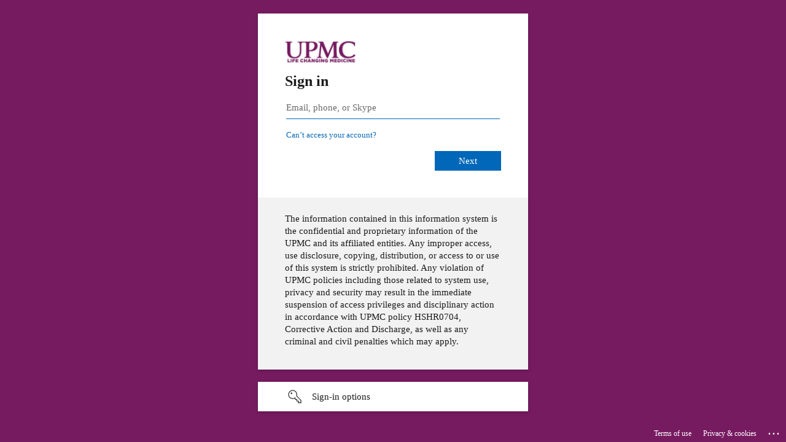

--- FILE ---
content_type: text/html
request_url: https://upmcjobs.taleo.net/careersection/saml20authnrequestservlet.jss?lang=en&redirectionURI=https%3A%2F%2Fupmcjobs.taleo.net%2Fcareersection%2Fupmc_internal%2Fjobapply.ftl%3Flang%3Den%26job%3D2200032X&TARGET=https%3A%2F%2Fupmcjobs.taleo.net%2Fcareersection%2Fupmc_internal%2Fjobapply.ftl%3Flang%3Den%26job%3D2200032X
body_size: 3015
content:
<HTML>
<META HTTP-EQUIV="Pragma" CONTENT="no-cache"/>
<META HTTP-EQUIV="Expires" CONTENT="-1"/>
<HEAD>
<TITLE>redirect</TITLE>
</HEAD>
<BODY Onload="document.forms[0].submit()" >
<FORM METHOD="POST" ACTION="https://login.microsoftonline.com/8b3dd73e-4e72-4679-b191-56da1588712b/saml2">
<INPUT TYPE="HIDDEN" NAME="SAMLRequest" VALUE="PHNhbWwycDpBdXRoblJlcXVlc3QgQXNzZXJ0aW9uQ29uc3VtZXJTZXJ2aWNlVVJMPSJodHRwczov
L3VwbWNqb2JzLnRhbGVvLm5ldC9jYXJlZXJzZWN0aW9uL1NhbWxBc3NlcnRpb25Db25zdW1lclNl
cnZpY2UuanNzIiBEZXN0aW5hdGlvbj0iaHR0cHM6Ly9sb2dpbi5taWNyb3NvZnRvbmxpbmUuY29t
LzhiM2RkNzNlLTRlNzItNDY3OS1iMTkxLTU2ZGExNTg4NzEyYi9zYW1sMiIgSUQ9Il80ZjZlN2Ji
NmFjZjI3YmIwZTlhMGFlZmFmYWZmNmYwYyIgSXNzdWVJbnN0YW50PSIyMDI1LTEyLTA1VDEyOjE0
OjEzLjA1NVoiIFByb3RvY29sQmluZGluZz0idXJuOm9hc2lzOm5hbWVzOnRjOlNBTUw6Mi4wOmJp
bmRpbmdzOkhUVFAtUE9TVCIgVmVyc2lvbj0iMi4wIiB4bWxuczpzYW1sMnA9InVybjpvYXNpczpu
YW1lczp0YzpTQU1MOjIuMDpwcm90b2NvbCI+PHNhbWwyOklzc3VlciB4bWxuczpzYW1sMj0idXJu
Om9hc2lzOm5hbWVzOnRjOlNBTUw6Mi4wOmFzc2VydGlvbiI+aHR0cDovL3VwbWNqb2JzLnRhbGVv
Lm5ldC9jYXJlZXJzZWN0aW9uPC9zYW1sMjpJc3N1ZXI+PGRzOlNpZ25hdHVyZSB4bWxuczpkcz0i
aHR0cDovL3d3dy53My5vcmcvMjAwMC8wOS94bWxkc2lnIyI+CjxkczpTaWduZWRJbmZvPgo8ZHM6
Q2Fub25pY2FsaXphdGlvbk1ldGhvZCBBbGdvcml0aG09Imh0dHA6Ly93d3cudzMub3JnLzIwMDEv
MTAveG1sLWV4Yy1jMTRuIyIvPgo8ZHM6U2lnbmF0dXJlTWV0aG9kIEFsZ29yaXRobT0iaHR0cDov
L3d3dy53My5vcmcvMjAwMC8wOS94bWxkc2lnI3JzYS1zaGExIi8+CjxkczpSZWZlcmVuY2UgVVJJ
PSIjXzRmNmU3YmI2YWNmMjdiYjBlOWEwYWVmYWZhZmY2ZjBjIj4KPGRzOlRyYW5zZm9ybXM+Cjxk
czpUcmFuc2Zvcm0gQWxnb3JpdGhtPSJodHRwOi8vd3d3LnczLm9yZy8yMDAwLzA5L3htbGRzaWcj
ZW52ZWxvcGVkLXNpZ25hdHVyZSIvPgo8ZHM6VHJhbnNmb3JtIEFsZ29yaXRobT0iaHR0cDovL3d3
dy53My5vcmcvMjAwMS8xMC94bWwtZXhjLWMxNG4jIi8+CjwvZHM6VHJhbnNmb3Jtcz4KPGRzOkRp
Z2VzdE1ldGhvZCBBbGdvcml0aG09Imh0dHA6Ly93d3cudzMub3JnLzIwMDEvMDQveG1sZW5jI3No
YTI1NiIvPgo8ZHM6RGlnZXN0VmFsdWU+cTF2VUtNbnc4cjRyNEg1dm1ZcGxJZVV2RjR3cFlaUnVp
Mzl6OGFOZHVOWT08L2RzOkRpZ2VzdFZhbHVlPgo8L2RzOlJlZmVyZW5jZT4KPC9kczpTaWduZWRJ
bmZvPgo8ZHM6U2lnbmF0dXJlVmFsdWU+ClpOK0gyaEhWRFBMNDNyUmxDVjJQb1h4OEk0QnpKV25y
b2hEK1Z5OHMzOFRyRGU3cXk2eUFWWkhLMGE5NjFMMHlGVjE1SHRvbHRkMisNCkxTNGZxWlM5a0FM
bk92a05Ccm5UaE9MRFg4dGE1bkpTS3orS1lRV1ZYZnU1UE8wUDJUWHJwY0k0S3B1N0ZQVm9aNkpZ
NHNsdEJqWi8NCmpuQVQyd3RwcTlmTk5iNVJuZTJVQzNCM0pHN0dqZGFiNkMyY1BERTNQWld0VjlI
eTFGNS9WMGJaSWFPalpXbExubzRCSjZDOFk1b08NCit3Qm9XczZZR0tXbm5CbEthTlRwQ25oSDVZ
VDdveGJGcDJZQTY4YzNnQnU4Tm1MTVQ0ZGdLY2pmNjAvaTJ3OGg1MDdaMzllMVFqbXENClFnanUv
VmdabWdyUEp2aEpWTUdoc2Z4VnlSdFNjdGpMdURxc0N3PT0KPC9kczpTaWduYXR1cmVWYWx1ZT4K
PGRzOktleUluZm8+PGRzOlg1MDlEYXRhPjxkczpYNTA5Q2VydGlmaWNhdGU+TUlJRFRqQ0NBamFn
QXdJQkFnSUpBTDdEdkJZVXlqSU5NQTBHQ1NxR1NJYjNEUUVCQ3dVQU1Ed3hHekFaQmdOVkJBb1RF
azl5WVdOcwpaU0JEYjNKd2IzSmhkR2x2YmpFTk1Bc0dBMVVFQ3hNRVVISnZaREVPTUF3R0ExVUVB
eE1GVkdGc1pXOHdIaGNOTWpVd05URTFNREl3Ck5qTTNXaGNOTWpZd05URTFNREl3TmpNM1dqQThN
UnN3R1FZRFZRUUtFeEpQY21GamJHVWdRMjl5Y0c5eVlYUnBiMjR4RFRBTEJnTlYKQkFzVEJGQnli
MlF4RGpBTUJnTlZCQU1UQlZSaGJHVnZNSUlCSWpBTkJna3Foa2lHOXcwQkFRRUZBQU9DQVE4QU1J
SUJDZ0tDQVFFQQpqcFVjbEtibkY2US9MSU1RMUpDSGlVSDdmcXk2cVRSYThqbVlTQUVWUE02ZEdM
bFlKNGRGWWVnMC9tK1VRbFpMOVRORGpQQU9TMk9lCkZkSHFYZ01wdWZkSENCcDlyQXRWMUVtSHk4
aWo3ZFIrOS8zVk0yb3lGb2lvbklFS1J2Y0IwT0RoRWNCeXRHWWE0ZkQ5d1ZPYnE1Vm4KTldydlUy
RWUwZE0yR242N3U3NXh1WmhtMCtPTmRtNnZvbU5VdTRiTW80cXJhM0FBREg5SUJYQTl2NmhxTUJ5
NGhkaDFOTGZsQkthaApDRCtyQ2pObjVWRFBsVlJVU0RNN0dTNjdRcWdCR2RJUFVVKzY5VEdqenQy
VlhVNVNXUXdvYkRScFJpcWt0N1hydlJWcnRQWDB6WlU3CnZGbmp4cnU0WHlhS1dXd3pPNGV2a1Rp
VXRYdEU0WGxVSjFpK2FRSURBUUFCbzFNd1VUQlBCZ2dyQmdFRkJRY0JBUVJETUVFd1B3WUkKS3dZ
QkJRVUhNQUdHTTJoMGRIQnpPaTh2ZFhCdFkycHZZbk11ZEdGc1pXOHVibVYwTDNOdFlYSjBiM0pu
TDI5amMzQXZjM1JoZEhWegpMbXB6Y3pBTkJna3Foa2lHOXcwQkFRc0ZBQU9DQVFFQWg3TWZrdnRP
bWRXdG9XVjhLdzVtUzZOZXFMUU92UDB2WW53dmhIZlVhczdOCmtDanhJRi9HM1BLcFJPNUhVd0xD
UXlKb0swNlQrSlB1MnFDakhoN0NTWUQ4UHF3QVJyNm5ZaVRZcXBOMU83aVdFWXgyNncza2Q0Q2IK
UnNSOXVKM0wwR3lBbWE5TjJlalp6TVE1dyt5anJTMytlc0pGUWtVTWNnOVZzelliWUZ6ZTV3TW5y
VVFzZFc2bTVrRXE3VUkrSVdQawpZM0htMVJzTEsvdHpKODFvUnpkTGJZdGxGYlo3VlN4YmNPb1Ax
S1Y2MDZMVVNhemVCdTRFdmo4ZE9EelJ0R0JLdm9OVHZKQUxsQnRXCnhEcUlFN0VzQTFaaTNSTTlX
alhlZmlEY2Y5QXNrcUJjSmxsL1dOY1pxWk9GaVVGWEY5Z0xCOXFMZmd5cW1zNXZycFlEMEE9PTwv
ZHM6WDUwOUNlcnRpZmljYXRlPjwvZHM6WDUwOURhdGE+PC9kczpLZXlJbmZvPjwvZHM6U2lnbmF0
dXJlPjwvc2FtbDJwOkF1dGhuUmVxdWVzdD4=
"/>
<INPUT TYPE="HIDDEN" NAME="RelayState" VALUE="eNpLTjU1NDM0SNQ1SUlL1jVJNE%2FVtTBJsgARiWZmBhYmxkmGALOpCXA%3D"/>
<NOSCRIPT >
<INPUT TYPE="SUBMIT" VALUE="https://login.microsoftonline.com/8b3dd73e-4e72-4679-b191-56da1588712b/saml2"/>
</NOSCRIPT >
</FORM>
</BODY>
</HTML>


--- FILE ---
content_type: text/html; charset=utf-8
request_url: https://login.microsoftonline.com/8b3dd73e-4e72-4679-b191-56da1588712b/saml2
body_size: 10882
content:


<!-- Copyright (C) Microsoft Corporation. All rights reserved. -->
<!DOCTYPE html>
<html>
<head>
    <title>Redirecting</title>
    <meta http-equiv="Content-Type" content="text/html; charset=UTF-8">
    <meta http-equiv="X-UA-Compatible" content="IE=edge">
    <meta name="viewport" content="width=device-width, initial-scale=1.0, maximum-scale=2.0, user-scalable=yes">
    <meta http-equiv="Pragma" content="no-cache">
    <meta http-equiv="Expires" content="-1">
    <meta name="PageID" content="BssoInterrupt" />
    <meta name="SiteID" content="" />
    <meta name="ReqLC" content="1033" />
    <meta name="LocLC" content="en-US" />

    
<meta name="robots" content="none" />

<script type="text/javascript" nonce='vGrj0vZDaY218dl6uuL7cg'>//<![CDATA[
$Config={"oPostParams":{"SAMLRequest":"PHNhbWwycDpBdXRoblJlcXVlc3QgQXNzZXJ0aW9uQ29uc3VtZXJTZXJ2aWNlVVJMPSJodHRwczov\r\nL3VwbWNqb2JzLnRhbGVvLm5ldC9jYXJlZXJzZWN0aW9uL1NhbWxBc3NlcnRpb25Db25zdW1lclNl\r\ncnZpY2UuanNzIiBEZXN0aW5hdGlvbj0iaHR0cHM6Ly9sb2dpbi5taWNyb3NvZnRvbmxpbmUuY29t\r\nLzhiM2RkNzNlLTRlNzItNDY3OS1iMTkxLTU2ZGExNTg4NzEyYi9zYW1sMiIgSUQ9Il80ZjZlN2Ji\r\nNmFjZjI3YmIwZTlhMGFlZmFmYWZmNmYwYyIgSXNzdWVJbnN0YW50PSIyMDI1LTEyLTA1VDEyOjE0\r\nOjEzLjA1NVoiIFByb3RvY29sQmluZGluZz0idXJuOm9hc2lzOm5hbWVzOnRjOlNBTUw6Mi4wOmJp\r\nbmRpbmdzOkhUVFAtUE9TVCIgVmVyc2lvbj0iMi4wIiB4bWxuczpzYW1sMnA9InVybjpvYXNpczpu\r\nYW1lczp0YzpTQU1MOjIuMDpwcm90b2NvbCI+PHNhbWwyOklzc3VlciB4bWxuczpzYW1sMj0idXJu\r\nOm9hc2lzOm5hbWVzOnRjOlNBTUw6Mi4wOmFzc2VydGlvbiI+aHR0cDovL3VwbWNqb2JzLnRhbGVv\r\nLm5ldC9jYXJlZXJzZWN0aW9uPC9zYW1sMjpJc3N1ZXI+PGRzOlNpZ25hdHVyZSB4bWxuczpkcz0i\r\naHR0cDovL3d3dy53My5vcmcvMjAwMC8wOS94bWxkc2lnIyI+CjxkczpTaWduZWRJbmZvPgo8ZHM6\r\nQ2Fub25pY2FsaXphdGlvbk1ldGhvZCBBbGdvcml0aG09Imh0dHA6Ly93d3cudzMub3JnLzIwMDEv\r\nMTAveG1sLWV4Yy1jMTRuIyIvPgo8ZHM6U2lnbmF0dXJlTWV0aG9kIEFsZ29yaXRobT0iaHR0cDov\r\nL3d3dy53My5vcmcvMjAwMC8wOS94bWxkc2lnI3JzYS1zaGExIi8+CjxkczpSZWZlcmVuY2UgVVJJ\r\nPSIjXzRmNmU3YmI2YWNmMjdiYjBlOWEwYWVmYWZhZmY2ZjBjIj4KPGRzOlRyYW5zZm9ybXM+Cjxk\r\nczpUcmFuc2Zvcm0gQWxnb3JpdGhtPSJodHRwOi8vd3d3LnczLm9yZy8yMDAwLzA5L3htbGRzaWcj\r\nZW52ZWxvcGVkLXNpZ25hdHVyZSIvPgo8ZHM6VHJhbnNmb3JtIEFsZ29yaXRobT0iaHR0cDovL3d3\r\ndy53My5vcmcvMjAwMS8xMC94bWwtZXhjLWMxNG4jIi8+CjwvZHM6VHJhbnNmb3Jtcz4KPGRzOkRp\r\nZ2VzdE1ldGhvZCBBbGdvcml0aG09Imh0dHA6Ly93d3cudzMub3JnLzIwMDEvMDQveG1sZW5jI3No\r\nYTI1NiIvPgo8ZHM6RGlnZXN0VmFsdWU+cTF2VUtNbnc4cjRyNEg1dm1ZcGxJZVV2RjR3cFlaUnVp\r\nMzl6OGFOZHVOWT08L2RzOkRpZ2VzdFZhbHVlPgo8L2RzOlJlZmVyZW5jZT4KPC9kczpTaWduZWRJ\r\nbmZvPgo8ZHM6U2lnbmF0dXJlVmFsdWU+ClpOK0gyaEhWRFBMNDNyUmxDVjJQb1h4OEk0QnpKV25y\r\nb2hEK1Z5OHMzOFRyRGU3cXk2eUFWWkhLMGE5NjFMMHlGVjE1SHRvbHRkMisNCkxTNGZxWlM5a0FM\r\nbk92a05Ccm5UaE9MRFg4dGE1bkpTS3orS1lRV1ZYZnU1UE8wUDJUWHJwY0k0S3B1N0ZQVm9aNkpZ\r\nNHNsdEJqWi8NCmpuQVQyd3RwcTlmTk5iNVJuZTJVQzNCM0pHN0dqZGFiNkMyY1BERTNQWld0VjlI\r\neTFGNS9WMGJaSWFPalpXbExubzRCSjZDOFk1b08NCit3Qm9XczZZR0tXbm5CbEthTlRwQ25oSDVZ\r\nVDdveGJGcDJZQTY4YzNnQnU4Tm1MTVQ0ZGdLY2pmNjAvaTJ3OGg1MDdaMzllMVFqbXENClFnanUv\r\nVmdabWdyUEp2aEpWTUdoc2Z4VnlSdFNjdGpMdURxc0N3PT0KPC9kczpTaWduYXR1cmVWYWx1ZT4K\r\nPGRzOktleUluZm8+PGRzOlg1MDlEYXRhPjxkczpYNTA5Q2VydGlmaWNhdGU+TUlJRFRqQ0NBamFn\r\nQXdJQkFnSUpBTDdEdkJZVXlqSU5NQTBHQ1NxR1NJYjNEUUVCQ3dVQU1Ed3hHekFaQmdOVkJBb1RF\r\nazl5WVdOcwpaU0JEYjNKd2IzSmhkR2x2YmpFTk1Bc0dBMVVFQ3hNRVVISnZaREVPTUF3R0ExVUVB\r\neE1GVkdGc1pXOHdIaGNOTWpVd05URTFNREl3Ck5qTTNXaGNOTWpZd05URTFNREl3TmpNM1dqQThN\r\nUnN3R1FZRFZRUUtFeEpQY21GamJHVWdRMjl5Y0c5eVlYUnBiMjR4RFRBTEJnTlYKQkFzVEJGQnli\r\nMlF4RGpBTUJnTlZCQU1UQlZSaGJHVnZNSUlCSWpBTkJna3Foa2lHOXcwQkFRRUZBQU9DQVE4QU1J\r\nSUJDZ0tDQVFFQQpqcFVjbEtibkY2US9MSU1RMUpDSGlVSDdmcXk2cVRSYThqbVlTQUVWUE02ZEdM\r\nbFlKNGRGWWVnMC9tK1VRbFpMOVRORGpQQU9TMk9lCkZkSHFYZ01wdWZkSENCcDlyQXRWMUVtSHk4\r\naWo3ZFIrOS8zVk0yb3lGb2lvbklFS1J2Y0IwT0RoRWNCeXRHWWE0ZkQ5d1ZPYnE1Vm4KTldydlUy\r\nRWUwZE0yR242N3U3NXh1WmhtMCtPTmRtNnZvbU5VdTRiTW80cXJhM0FBREg5SUJYQTl2NmhxTUJ5\r\nNGhkaDFOTGZsQkthaApDRCtyQ2pObjVWRFBsVlJVU0RNN0dTNjdRcWdCR2RJUFVVKzY5VEdqenQy\r\nVlhVNVNXUXdvYkRScFJpcWt0N1hydlJWcnRQWDB6WlU3CnZGbmp4cnU0WHlhS1dXd3pPNGV2a1Rp\r\nVXRYdEU0WGxVSjFpK2FRSURBUUFCbzFNd1VUQlBCZ2dyQmdFRkJRY0JBUVJETUVFd1B3WUkKS3dZ\r\nQkJRVUhNQUdHTTJoMGRIQnpPaTh2ZFhCdFkycHZZbk11ZEdGc1pXOHVibVYwTDNOdFlYSjBiM0pu\r\nTDI5amMzQXZjM1JoZEhWegpMbXB6Y3pBTkJna3Foa2lHOXcwQkFRc0ZBQU9DQVFFQWg3TWZrdnRP\r\nbWRXdG9XVjhLdzVtUzZOZXFMUU92UDB2WW53dmhIZlVhczdOCmtDanhJRi9HM1BLcFJPNUhVd0xD\r\nUXlKb0swNlQrSlB1MnFDakhoN0NTWUQ4UHF3QVJyNm5ZaVRZcXBOMU83aVdFWXgyNncza2Q0Q2IK\r\nUnNSOXVKM0wwR3lBbWE5TjJlalp6TVE1dyt5anJTMytlc0pGUWtVTWNnOVZzelliWUZ6ZTV3TW5y\r\nVVFzZFc2bTVrRXE3VUkrSVdQawpZM0htMVJzTEsvdHpKODFvUnpkTGJZdGxGYlo3VlN4YmNPb1Ax\r\nS1Y2MDZMVVNhemVCdTRFdmo4ZE9EelJ0R0JLdm9OVHZKQUxsQnRXCnhEcUlFN0VzQTFaaTNSTTlX\r\nalhlZmlEY2Y5QXNrcUJjSmxsL1dOY1pxWk9GaVVGWEY5Z0xCOXFMZmd5cW1zNXZycFlEMEE9PTwv\r\nZHM6WDUwOUNlcnRpZmljYXRlPjwvZHM6WDUwOURhdGE+PC9kczpLZXlJbmZvPjwvZHM6U2lnbmF0\r\ndXJlPjwvc2FtbDJwOkF1dGhuUmVxdWVzdD4=\r\n","RelayState":"eNpLTjU1NDM0SNQ1SUlL1jVJNE%2FVtTBJsgARiWZmBhYmxkmGALOpCXA%3D","canary":"wxOvGjvGrlVk4WNkwyT+I2DdTUyJRyM/w2CqFcVVOdA=6:1:CANARY:X9KYKJeyOFM7qm+4+uBAc3uOeq53hB0RHlQMvzIG8m8="},"iMaxStackForKnockoutAsyncComponents":10000,"fShowButtons":true,"urlCdn":"https://aadcdn.msauth.net/shared/1.0/","urlDefaultFavicon":"https://aadcdn.msauth.net/shared/1.0/content/images/favicon_a_eupayfgghqiai7k9sol6lg2.ico","urlPost":"/8b3dd73e-4e72-4679-b191-56da1588712b/saml2?client-request-id=deb00ef8-f104-42ad-8852-666fa6391629\u0026sso_reload=True","iPawnIcon":0,"sPOST_Username":"","fEnableNumberMatching":true,"sFTName":"flowToken","fEnableOneDSClientTelemetry":true,"dynamicTenantBranding":null,"staticTenantBranding":null,"oAppCobranding":{},"iBackgroundImage":4,"fApplicationInsightsEnabled":false,"iApplicationInsightsEnabledPercentage":0,"urlSetDebugMode":"https://login.microsoftonline.com/common/debugmode","fEnableCssAnimation":true,"fDisableAnimationIfAnimationEndUnsupported":true,"fAllowGrayOutLightBox":true,"fUseMsaSessionState":true,"fIsRemoteNGCSupported":true,"desktopSsoConfig":{"isEdgeAnaheimAllowed":true,"iwaEndpointUrlFormat":"https://autologon.microsoftazuread-sso.com/{0}/winauth/sso?client-request-id=deb00ef8-f104-42ad-8852-666fa6391629","iwaSsoProbeUrlFormat":"https://autologon.microsoftazuread-sso.com/{0}/winauth/ssoprobe?client-request-id=deb00ef8-f104-42ad-8852-666fa6391629","iwaIFrameUrlFormat":"https://autologon.microsoftazuread-sso.com/{0}/winauth/iframe?client-request-id=deb00ef8-f104-42ad-8852-666fa6391629\u0026isAdalRequest=False","iwaRequestTimeoutInMs":10000,"startDesktopSsoOnPageLoad":false,"progressAnimationTimeout":10000,"isEdgeAllowed":false,"minDssoEdgeVersion":"17","isSafariAllowed":true,"redirectUri":"","isIEAllowedForSsoProbe":true,"edgeRedirectUri":"https://autologon.microsoftazuread-sso.com/common/winauth/sso/edgeredirect?client-request-id=deb00ef8-f104-42ad-8852-666fa6391629\u0026origin=login.microsoftonline.com\u0026is_redirected=1","isFlowTokenPassedInEdge":true},"iSessionPullType":2,"fUseSameSite":true,"isGlobalTenant":true,"uiflavor":1001,"fShouldPlatformKeyBeSuppressed":true,"fLoadStringCustomizationPromises":true,"fUseAlternateTextForSwitchToCredPickerLink":true,"fOfflineAccountVisible":false,"fEnableUserStateFix":true,"fShowAccessPassPeek":true,"fUpdateSessionPollingLogic":true,"fEnableShowPickerCredObservable":true,"fFetchSessionsSkipDsso":true,"fIsCiamUserFlowUxNewLogicEnabled":true,"fUseNonMicrosoftDefaultBrandingForCiam":true,"fRemoveCustomCss":true,"fFixUICrashForApiRequestHandler":true,"fShowUpdatedKoreanPrivacyFooter":true,"fUsePostCssHotfix":true,"fFixUserFlowBranding":true,"fEnablePasskeyNullFix":true,"fEnableRefreshCookiesFix":true,"fEnableWebNativeBridgeInterstitialUx":true,"fEnableWindowParentingFix":true,"fEnableNativeBridgeErrors":true,"urlAcmaServerPath":"https://login.microsoftonline.com","sTenantId":"common","sMkt":"en-US","fIsDesktop":true,"fUpdateConfigInit":true,"fLogDisallowedCssProperties":true,"fDisallowExternalFonts":true,"scid":1015,"hpgact":1900,"hpgid":6,"apiCanary":"[base64]","canary":"wxOvGjvGrlVk4WNkwyT+I2DdTUyJRyM/w2CqFcVVOdA=6:1:CANARY:X9KYKJeyOFM7qm+4+uBAc3uOeq53hB0RHlQMvzIG8m8=","sCanaryTokenName":"canary","fSkipRenderingNewCanaryToken":false,"fEnableNewCsrfProtection":true,"correlationId":"deb00ef8-f104-42ad-8852-666fa6391629","sessionId":"c4244ebb-caa8-4740-98d8-a402edda3100","sRingId":"R6","locale":{"mkt":"en-US","lcid":1033},"slMaxRetry":2,"slReportFailure":true,"strings":{"desktopsso":{"authenticatingmessage":"Trying to sign you in"}},"enums":{"ClientMetricsModes":{"None":0,"SubmitOnPost":1,"SubmitOnRedirect":2,"InstrumentPlt":4}},"urls":{"instr":{"pageload":"https://login.microsoftonline.com/common/instrumentation/reportpageload","dssostatus":"https://login.microsoftonline.com/common/instrumentation/dssostatus"}},"browser":{"ltr":1,"Chrome":1,"_Mac":1,"_M131":1,"_D0":1,"Full":1,"RE_WebKit":1,"b":{"name":"Chrome","major":131,"minor":0},"os":{"name":"OSX","version":"10.15.7"},"V":"131.0"},"watson":{"url":"/common/handlers/watson","bundle":"https://aadcdn.msauth.net/ests/2.1/content/cdnbundles/watson.min_q5ptmu8aniymd4ftuqdkda2.js","sbundle":"https://aadcdn.msauth.net/ests/2.1/content/cdnbundles/watsonsupportwithjquery.3.5.min_dc940oomzau4rsu8qesnvg2.js","fbundle":"https://aadcdn.msauth.net/ests/2.1/content/cdnbundles/frameworksupport.min_oadrnc13magb009k4d20lg2.js","resetErrorPeriod":5,"maxCorsErrors":-1,"maxInjectErrors":5,"maxErrors":10,"maxTotalErrors":3,"expSrcs":["https://login.microsoftonline.com","https://aadcdn.msauth.net/","https://aadcdn.msftauth.net/",".login.microsoftonline.com"],"envErrorRedirect":true,"envErrorUrl":"/common/handlers/enverror"},"loader":{"cdnRoots":["https://aadcdn.msauth.net/","https://aadcdn.msftauth.net/"],"logByThrowing":true},"serverDetails":{"slc":"ProdSlices","dc":"NCUS","ri":"CH2XXXX","ver":{"v":[2,1,22549,4]},"rt":"2025-12-05T12:14:13","et":3},"clientEvents":{"enabled":true,"telemetryEnabled":true,"useOneDSEventApi":true,"flush":60000,"autoPost":true,"autoPostDelay":1000,"minEvents":1,"maxEvents":1,"pltDelay":500,"appInsightsConfig":{"instrumentationKey":"69adc3c768bd4dc08c19416121249fcc-66f1668a-797b-4249-95e3-6c6651768c28-7293","webAnalyticsConfiguration":{"autoCapture":{"jsError":true}}},"defaultEventName":"IDUX_ESTSClientTelemetryEvent_WebWatson","serviceID":3,"endpointUrl":""},"fApplyAsciiRegexOnInput":true,"country":"US","fBreakBrandingSigninString":true,"bsso":{"states":{"START":"start","INPROGRESS":"in-progress","END":"end","END_SSO":"end-sso","END_USERS":"end-users"},"nonce":"AwABEgEAAAADAOz_BQD0_22fN3SdJra6M5dy-WZZRMJ-ujZ0aZF51y-mw1N9Uj_XixmXUU41a1e5NZqFP944o2ojIFKnNr9WZpFhBmAz1HogAA","overallTimeoutMs":4000,"reloadOnFailure":true,"telemetry":{"type":"ChromeSsoTelemetry","nonce":"AwABDwEAAAADAOz_BQD0_90OFzwhJXHA097zYB447YMi2b8nMxi1VFy6ctdKtRY64DGhHh2_DMTGFd-V6HOgK_dQIK3WmLU6PzODFf4f51M4bE7XiK4f2aAtIBUz2D6MIAA","reportStates":[]},"redirectEndStates":["end"],"cookieNames":{"aadSso":"AADSSO","winSso":"ESTSSSO","ssoTiles":"ESTSSSOTILES","ssoPulled":"SSOCOOKIEPULLED","userList":"ESTSUSERLIST"},"enabled":true,"type":"chrome","reason":"Pull is needed"},"urlNoCookies":"https://login.microsoftonline.com/cookiesdisabled","fTrimChromeBssoUrl":true,"inlineMode":5,"fShowCopyDebugDetailsLink":true,"fTenantBrandingCdnAddEventHandlers":true,"fAddTryCatchForIFrameRedirects":true};
//]]></script> 
<script type="text/javascript" nonce='vGrj0vZDaY218dl6uuL7cg'>//<![CDATA[
!function(){var e=window,r=e.$Debug=e.$Debug||{},t=e.$Config||{};if(!r.appendLog){var n=[],o=0;r.appendLog=function(e){var r=t.maxDebugLog||25,i=(new Date).toUTCString()+":"+e;n.push(o+":"+i),n.length>r&&n.shift(),o++},r.getLogs=function(){return n}}}(),function(){function e(e,r){function t(i){var a=e[i];if(i<n-1){return void(o.r[a]?t(i+1):o.when(a,function(){t(i+1)}))}r(a)}var n=e.length;t(0)}function r(e,r,i){function a(){var e=!!s.method,o=e?s.method:i[0],a=s.extraArgs||[],u=n.$WebWatson;try{
var c=t(i,!e);if(a&&a.length>0){for(var d=a.length,l=0;l<d;l++){c.push(a[l])}}o.apply(r,c)}catch(e){return void(u&&u.submitFromException&&u.submitFromException(e))}}var s=o.r&&o.r[e];return r=r||this,s&&(s.skipTimeout?a():n.setTimeout(a,0)),s}function t(e,r){return Array.prototype.slice.call(e,r?1:0)}var n=window;n.$Do||(n.$Do={"q":[],"r":[],"removeItems":[],"lock":0,"o":[]});var o=n.$Do;o.when=function(t,n){function i(e){r(e,a,s)||o.q.push({"id":e,"c":a,"a":s})}var a=0,s=[],u=1;"function"==typeof n||(a=n,
u=2);for(var c=u;c<arguments.length;c++){s.push(arguments[c])}t instanceof Array?e(t,i):i(t)},o.register=function(e,t,n){if(!o.r[e]){o.o.push(e);var i={};if(t&&(i.method=t),n&&(i.skipTimeout=n),arguments&&arguments.length>3){i.extraArgs=[];for(var a=3;a<arguments.length;a++){i.extraArgs.push(arguments[a])}}o.r[e]=i,o.lock++;try{for(var s=0;s<o.q.length;s++){var u=o.q[s];u.id==e&&r(e,u.c,u.a)&&o.removeItems.push(u)}}catch(e){throw e}finally{if(0===--o.lock){for(var c=0;c<o.removeItems.length;c++){
for(var d=o.removeItems[c],l=0;l<o.q.length;l++){if(o.q[l]===d){o.q.splice(l,1);break}}}o.removeItems=[]}}}},o.unregister=function(e){o.r[e]&&delete o.r[e]}}(),function(e,r){function t(){if(!a){if(!r.body){return void setTimeout(t)}a=!0,e.$Do.register("doc.ready",0,!0)}}function n(){if(!s){if(!r.body){return void setTimeout(n)}t(),s=!0,e.$Do.register("doc.load",0,!0),i()}}function o(e){(r.addEventListener||"load"===e.type||"complete"===r.readyState)&&t()}function i(){
r.addEventListener?(r.removeEventListener("DOMContentLoaded",o,!1),e.removeEventListener("load",n,!1)):r.attachEvent&&(r.detachEvent("onreadystatechange",o),e.detachEvent("onload",n))}var a=!1,s=!1;if("complete"===r.readyState){return void setTimeout(n)}!function(){r.addEventListener?(r.addEventListener("DOMContentLoaded",o,!1),e.addEventListener("load",n,!1)):r.attachEvent&&(r.attachEvent("onreadystatechange",o),e.attachEvent("onload",n))}()}(window,document),function(){function e(){
return f.$Config||f.ServerData||{}}function r(e,r){var t=f.$Debug;t&&t.appendLog&&(r&&(e+=" '"+(r.src||r.href||"")+"'",e+=", id:"+(r.id||""),e+=", async:"+(r.async||""),e+=", defer:"+(r.defer||"")),t.appendLog(e))}function t(){var e=f.$B;if(void 0===d){if(e){d=e.IE}else{var r=f.navigator.userAgent;d=-1!==r.indexOf("MSIE ")||-1!==r.indexOf("Trident/")}}return d}function n(){var e=f.$B;if(void 0===l){if(e){l=e.RE_Edge}else{var r=f.navigator.userAgent;l=-1!==r.indexOf("Edge")}}return l}function o(e){
var r=e.indexOf("?"),t=r>-1?r:e.length,n=e.lastIndexOf(".",t);return e.substring(n,n+v.length).toLowerCase()===v}function i(){var r=e();return(r.loader||{}).slReportFailure||r.slReportFailure||!1}function a(){return(e().loader||{}).redirectToErrorPageOnLoadFailure||!1}function s(){return(e().loader||{}).logByThrowing||!1}function u(e){if(!t()&&!n()){return!1}var r=e.src||e.href||"";if(!r){return!0}if(o(r)){var i,a,s;try{i=e.sheet,a=i&&i.cssRules,s=!1}catch(e){s=!0}if(i&&!a&&s){return!0}
if(i&&a&&0===a.length){return!0}}return!1}function c(){function t(e){g.getElementsByTagName("head")[0].appendChild(e)}function n(e,r,t,n){var u=null;return u=o(e)?i(e):"script"===n.toLowerCase()?a(e):s(e,n),r&&(u.id=r),"function"==typeof u.setAttribute&&(u.setAttribute("crossorigin","anonymous"),t&&"string"==typeof t&&u.setAttribute("integrity",t)),u}function i(e){var r=g.createElement("link");return r.rel="stylesheet",r.type="text/css",r.href=e,r}function a(e){
var r=g.createElement("script"),t=g.querySelector("script[nonce]");if(r.type="text/javascript",r.src=e,r.defer=!1,r.async=!1,t){var n=t.nonce||t.getAttribute("nonce");r.setAttribute("nonce",n)}return r}function s(e,r){var t=g.createElement(r);return t.src=e,t}function d(e,r){if(e&&e.length>0&&r){for(var t=0;t<e.length;t++){if(-1!==r.indexOf(e[t])){return!0}}}return!1}function l(r){if(e().fTenantBrandingCdnAddEventHandlers){var t=d(E,r)?E:b;if(!(t&&t.length>1)){return r}for(var n=0;n<t.length;n++){
if(-1!==r.indexOf(t[n])){var o=t[n+1<t.length?n+1:0],i=r.substring(t[n].length);return"https://"!==t[n].substring(0,"https://".length)&&(o="https://"+o,i=i.substring("https://".length)),o+i}}return r}if(!(b&&b.length>1)){return r}for(var a=0;a<b.length;a++){if(0===r.indexOf(b[a])){return b[a+1<b.length?a+1:0]+r.substring(b[a].length)}}return r}function f(e,t,n,o){if(r("[$Loader]: "+(L.failMessage||"Failed"),o),w[e].retry<y){return w[e].retry++,h(e,t,n),void c._ReportFailure(w[e].retry,w[e].srcPath)}n&&n()}
function v(e,t,n,o){if(u(o)){return f(e,t,n,o)}r("[$Loader]: "+(L.successMessage||"Loaded"),o),h(e+1,t,n);var i=w[e].onSuccess;"function"==typeof i&&i(w[e].srcPath)}function h(e,o,i){if(e<w.length){var a=w[e];if(!a||!a.srcPath){return void h(e+1,o,i)}a.retry>0&&(a.srcPath=l(a.srcPath),a.origId||(a.origId=a.id),a.id=a.origId+"_Retry_"+a.retry);var s=n(a.srcPath,a.id,a.integrity,a.tagName);s.onload=function(){v(e,o,i,s)},s.onerror=function(){f(e,o,i,s)},s.onreadystatechange=function(){
"loaded"===s.readyState?setTimeout(function(){v(e,o,i,s)},500):"complete"===s.readyState&&v(e,o,i,s)},t(s),r("[$Loader]: Loading '"+(a.srcPath||"")+"', id:"+(a.id||""))}else{o&&o()}}var p=e(),y=p.slMaxRetry||2,m=p.loader||{},b=m.cdnRoots||[],E=m.tenantBrandingCdnRoots||[],L=this,w=[];L.retryOnError=!0,L.successMessage="Loaded",L.failMessage="Error",L.Add=function(e,r,t,n,o,i){e&&w.push({"srcPath":e,"id":r,"retry":n||0,"integrity":t,"tagName":o||"script","onSuccess":i})},L.AddForReload=function(e,r){
var t=e.src||e.href||"";L.Add(t,"AddForReload",e.integrity,1,e.tagName,r)},L.AddIf=function(e,r,t){e&&L.Add(r,t)},L.Load=function(e,r){h(0,e,r)}}var d,l,f=window,g=f.document,v=".css";c.On=function(e,r,t){if(!e){throw"The target element must be provided and cannot be null."}r?c.OnError(e,t):c.OnSuccess(e,t)},c.OnSuccess=function(e,t){if(!e){throw"The target element must be provided and cannot be null."}if(u(e)){return c.OnError(e,t)}var n=e.src||e.href||"",o=i(),s=a();r("[$Loader]: Loaded",e);var d=new c
;d.failMessage="Reload Failed",d.successMessage="Reload Success",d.Load(null,function(){if(o){throw"Unexpected state. ResourceLoader.Load() failed despite initial load success. ['"+n+"']"}s&&(document.location.href="/error.aspx?err=504")})},c.OnError=function(e,t){var n=e.src||e.href||"",o=i(),s=a();if(!e){throw"The target element must be provided and cannot be null."}r("[$Loader]: Failed",e);var u=new c;u.failMessage="Reload Failed",u.successMessage="Reload Success",u.AddForReload(e,t),
u.Load(null,function(){if(o){throw"Failed to load external resource ['"+n+"']"}s&&(document.location.href="/error.aspx?err=504")}),c._ReportFailure(0,n)},c._ReportFailure=function(e,r){if(s()&&!t()){throw"[Retry "+e+"] Failed to load external resource ['"+r+"'], reloading from fallback CDN endpoint"}},f.$Loader=c}(),function(){function e(){if(!E){var e=new h.$Loader;e.AddIf(!h.jQuery,y.sbundle,"WebWatson_DemandSupport"),y.sbundle=null,delete y.sbundle,e.AddIf(!h.$Api,y.fbundle,"WebWatson_DemandFramework"),
y.fbundle=null,delete y.fbundle,e.Add(y.bundle,"WebWatson_DemandLoaded"),e.Load(r,t),E=!0}}function r(){if(h.$WebWatson){if(h.$WebWatson.isProxy){return void t()}m.when("$WebWatson.full",function(){for(;b.length>0;){var e=b.shift();e&&h.$WebWatson[e.cmdName].apply(h.$WebWatson,e.args)}})}}function t(){if(!h.$WebWatson||h.$WebWatson.isProxy){if(!L&&JSON){try{var e=new XMLHttpRequest;e.open("POST",y.url),e.setRequestHeader("Accept","application/json"),
e.setRequestHeader("Content-Type","application/json; charset=UTF-8"),e.setRequestHeader("canary",p.apiCanary),e.setRequestHeader("client-request-id",p.correlationId),e.setRequestHeader("hpgid",p.hpgid||0),e.setRequestHeader("hpgact",p.hpgact||0);for(var r=-1,t=0;t<b.length;t++){if("submit"===b[t].cmdName){r=t;break}}var o=b[r]?b[r].args||[]:[],i={"sr":y.sr,"ec":"Failed to load external resource [Core Watson files]","wec":55,"idx":1,"pn":p.pgid||"","sc":p.scid||0,"hpg":p.hpgid||0,
"msg":"Failed to load external resource [Core Watson files]","url":o[1]||"","ln":0,"ad":0,"an":!1,"cs":"","sd":p.serverDetails,"ls":null,"diag":v(y)};e.send(JSON.stringify(i))}catch(e){}L=!0}y.loadErrorUrl&&window.location.assign(y.loadErrorUrl)}n()}function n(){b=[],h.$WebWatson=null}function o(r){return function(){var t=arguments;b.push({"cmdName":r,"args":t}),e()}}function i(){var e=["foundException","resetException","submit"],r=this;r.isProxy=!0;for(var t=e.length,n=0;n<t;n++){var i=e[n];i&&(r[i]=o(i))}
}function a(e,r,t,n,o,i,a){var s=h.event;return i||(i=l(o||s,a?a+2:2)),h.$Debug&&h.$Debug.appendLog&&h.$Debug.appendLog("[WebWatson]:"+(e||"")+" in "+(r||"")+" @ "+(t||"??")),$.submit(e,r,t,n,o||s,i,a)}function s(e,r){return{"signature":e,"args":r,"toString":function(){return this.signature}}}function u(e){for(var r=[],t=e.split("\n"),n=0;n<t.length;n++){r.push(s(t[n],[]))}return r}function c(e){for(var r=[],t=e.split("\n"),n=0;n<t.length;n++){var o=s(t[n],[]);t[n+1]&&(o.signature+="@"+t[n+1],n++),r.push(o)
}return r}function d(e){if(!e){return null}try{if(e.stack){return u(e.stack)}if(e.error){if(e.error.stack){return u(e.error.stack)}}else if(window.opera&&e.message){return c(e.message)}}catch(e){}return null}function l(e,r){var t=[];try{for(var n=arguments.callee;r>0;){n=n?n.caller:n,r--}for(var o=0;n&&o<w;){var i="InvalidMethod()";try{i=n.toString()}catch(e){}var a=[],u=n.args||n.arguments;if(u){for(var c=0;c<u.length;c++){a[c]=u[c]}}t.push(s(i,a)),n=n.caller,o++}}catch(e){t.push(s(e.toString(),[]))}
var l=d(e);return l&&(t.push(s("--- Error Event Stack -----------------",[])),t=t.concat(l)),t}function f(e){if(e){try{var r=/function (.{1,})\(/,t=r.exec(e.constructor.toString());return t&&t.length>1?t[1]:""}catch(e){}}return""}function g(e){if(e){try{if("string"!=typeof e&&JSON&&JSON.stringify){var r=f(e),t=JSON.stringify(e);return t&&"{}"!==t||(e.error&&(e=e.error,r=f(e)),(t=JSON.stringify(e))&&"{}"!==t||(t=e.toString())),r+":"+t}}catch(e){}}return""+(e||"")}function v(e){var r=[];try{
if(jQuery?(r.push("jQuery v:"+jQuery().jquery),jQuery.easing?r.push("jQuery.easing:"+JSON.stringify(jQuery.easing)):r.push("jQuery.easing is not defined")):r.push("jQuery is not defined"),e&&e.expectedVersion&&r.push("Expected jQuery v:"+e.expectedVersion),m){var t,n="";for(t=0;t<m.o.length;t++){n+=m.o[t]+";"}for(r.push("$Do.o["+n+"]"),n="",t=0;t<m.q.length;t++){n+=m.q[t].id+";"}r.push("$Do.q["+n+"]")}if(h.$Debug&&h.$Debug.getLogs){var o=h.$Debug.getLogs();o&&o.length>0&&(r=r.concat(o))}if(b){
for(var i=0;i<b.length;i++){var a=b[i];if(a&&"submit"===a.cmdName){try{if(JSON&&JSON.stringify){var s=JSON.stringify(a);s&&r.push(s)}}catch(e){r.push(g(e))}}}}}catch(e){r.push(g(e))}return r}var h=window,p=h.$Config||{},y=p.watson,m=h.$Do;if(!h.$WebWatson&&y){var b=[],E=!1,L=!1,w=10,$=h.$WebWatson=new i;$.CB={},$._orgErrorHandler=h.onerror,h.onerror=a,$.errorHooked=!0,m.when("jQuery.version",function(e){y.expectedVersion=e}),m.register("$WebWatson")}}(),function(){function e(e,r){
for(var t=r.split("."),n=t.length,o=0;o<n&&null!==e&&void 0!==e;){e=e[t[o++]]}return e}function r(r){var t=null;return null===u&&(u=e(i,"Constants")),null!==u&&r&&(t=e(u,r)),null===t||void 0===t?"":t.toString()}function t(t){var n=null;return null===a&&(a=e(i,"$Config.strings")),null!==a&&t&&(n=e(a,t.toLowerCase())),null!==n&&void 0!==n||(n=r(t)),null===n||void 0===n?"":n.toString()}function n(e,r){var n=null;return e&&r&&r[e]&&(n=t("errors."+r[e])),n||(n=t("errors."+e)),n||(n=t("errors."+c)),n||(n=t(c)),n}
function o(t){var n=null;return null===s&&(s=e(i,"$Config.urls")),null!==s&&t&&(n=e(s,t.toLowerCase())),null!==n&&void 0!==n||(n=r(t)),null===n||void 0===n?"":n.toString()}var i=window,a=null,s=null,u=null,c="GENERIC_ERROR";i.GetString=t,i.GetErrorString=n,i.GetUrl=o}(),function(){var e=window,r=e.$Config||{};e.$B=r.browser||{}}(),function(){function e(e,r,t){e&&e.addEventListener?e.addEventListener(r,t):e&&e.attachEvent&&e.attachEvent("on"+r,t)}function r(r,t){e(document.getElementById(r),"click",t)}
function t(r,t){var n=document.getElementsByName(r);n&&n.length>0&&e(n[0],"click",t)}var n=window;n.AddListener=e,n.ClickEventListenerById=r,n.ClickEventListenerByName=t}();
//]]></script> 
<script type="text/javascript" nonce='vGrj0vZDaY218dl6uuL7cg'>//<![CDATA[
!function(t,e){!function(){var n=e.getElementsByTagName("head")[0];n&&n.addEventListener&&(n.addEventListener("error",function(e){null!==e.target&&"cdn"===e.target.getAttribute("data-loader")&&t.$Loader.OnError(e.target)},!0),n.addEventListener("load",function(e){null!==e.target&&"cdn"===e.target.getAttribute("data-loader")&&t.$Loader.OnSuccess(e.target)},!0))}()}(window,document);
//]]></script>
    <script type="text/javascript" nonce='vGrj0vZDaY218dl6uuL7cg'>
        ServerData = $Config;
    </script>

    <script data-loader="cdn" crossorigin="anonymous" src="https://aadcdn.msauth.net/shared/1.0/content/js/BssoInterrupt_Core_yDc0vCDiXcJGtOjfv_pTbw2.js" integrity='sha384-aHG+ziuBkLrfkeokru/KvOSHAPeGDbl2kc5GLHxDnrgGSQjSkDQ29rppVpEmJoVB' nonce='vGrj0vZDaY218dl6uuL7cg'></script>

    
</head>
<body data-bind="defineGlobals: ServerData" style="display: none">
</body>
</html>

--- FILE ---
content_type: text/html; charset=utf-8
request_url: https://login.microsoftonline.com/8b3dd73e-4e72-4679-b191-56da1588712b/saml2?sso_reload=true
body_size: 15335
content:


<!-- Copyright (C) Microsoft Corporation. All rights reserved. -->
<!DOCTYPE html>
<html dir="ltr" class="" lang="en">
<head>
    <title>Sign in to your account</title>
    <meta http-equiv="Content-Type" content="text/html; charset=UTF-8">
    <meta http-equiv="X-UA-Compatible" content="IE=edge">
    <meta name="viewport" content="width=device-width, initial-scale=1.0, maximum-scale=2.0, user-scalable=yes">
    <meta http-equiv="Pragma" content="no-cache">
    <meta http-equiv="Expires" content="-1">
    <link rel="preconnect" href="https://aadcdn.msauth.net" crossorigin>
<meta http-equiv="x-dns-prefetch-control" content="on">
<link rel="dns-prefetch" href="//aadcdn.msauth.net">
<link rel="dns-prefetch" href="//aadcdn.msftauth.net">

    <meta name="PageID" content="ConvergedSignIn" />
    <meta name="SiteID" content="" />
    <meta name="ReqLC" content="1033" />
    <meta name="LocLC" content="en-US" />


        <meta name="format-detection" content="telephone=no" />

    <noscript>
        <meta http-equiv="Refresh" content="0; URL=https://login.microsoftonline.com/jsdisabled" />
    </noscript>

    
    
<meta name="robots" content="none" />

<script type="text/javascript" nonce='4KxKxAluV_MTRTjI-KAkNg'>//<![CDATA[
$Config={"fShowPersistentCookiesWarning":false,"urlMsaSignUp":"https://login.live.com/oauth20_authorize.srf?scope=openid+profile+email+offline_access\u0026response_type=code\u0026client_id=51483342-085c-4d86-bf88-cf50c7252078\u0026response_mode=form_post\u0026redirect_uri=https%3a%2f%2flogin.microsoftonline.com%2fcommon%2ffederation%2foauth2msa\u0026state=[base64]\u0026estsfed=1\u0026uaid=6f4c193abe1943aea21ba4df89d8fa2c\u0026signup=1\u0026lw=1\u0026fl=easi2\u0026fci=http%3a%2f%2fupmcjobs.taleo.net%2fcareersection","urlMsaLogout":"https://login.live.com/logout.srf?iframed_by=https%3a%2f%2flogin.microsoftonline.com","urlOtherIdpForget":"https://login.live.com/forgetme.srf?iframed_by=https%3a%2f%2flogin.microsoftonline.com","showCantAccessAccountLink":true,"arrExternalTrustedRealmFederatedIdps":[{"IdpType":400,"IdpSignInUrl":"https://login.live.com/oauth20_authorize.srf?scope=openid+profile+email+offline_access\u0026response_type=code\u0026client_id=51483342-085c-4d86-bf88-cf50c7252078\u0026response_mode=form_post\u0026redirect_uri=https%3a%2f%2flogin.microsoftonline.com%2fcommon%2ffederation%2foauth2msa\u0026state=[base64]\u0026estsfed=1\u0026uaid=6f4c193abe1943aea21ba4df89d8fa2c\u0026fci=http%3a%2f%2fupmcjobs.taleo.net%2fcareersection\u0026idp_hint=github.com","DisplayName":"GitHub","Promoted":false}],"fEnableShowResendCode":true,"iShowResendCodeDelay":90000,"sSMSCtryPhoneData":"AF~Afghanistan~93!!!AX~Åland Islands~358!!!AL~Albania~355!!!DZ~Algeria~213!!!AS~American Samoa~1!!!AD~Andorra~376!!!AO~Angola~244!!!AI~Anguilla~1!!!AG~Antigua and Barbuda~1!!!AR~Argentina~54!!!AM~Armenia~374!!!AW~Aruba~297!!!AC~Ascension Island~247!!!AU~Australia~61!!!AT~Austria~43!!!AZ~Azerbaijan~994!!!BS~Bahamas~1!!!BH~Bahrain~973!!!BD~Bangladesh~880!!!BB~Barbados~1!!!BY~Belarus~375!!!BE~Belgium~32!!!BZ~Belize~501!!!BJ~Benin~229!!!BM~Bermuda~1!!!BT~Bhutan~975!!!BO~Bolivia~591!!!BQ~Bonaire~599!!!BA~Bosnia and Herzegovina~387!!!BW~Botswana~267!!!BR~Brazil~55!!!IO~British Indian Ocean Territory~246!!!VG~British Virgin Islands~1!!!BN~Brunei~673!!!BG~Bulgaria~359!!!BF~Burkina Faso~226!!!BI~Burundi~257!!!CV~Cabo Verde~238!!!KH~Cambodia~855!!!CM~Cameroon~237!!!CA~Canada~1!!!KY~Cayman Islands~1!!!CF~Central African Republic~236!!!TD~Chad~235!!!CL~Chile~56!!!CN~China~86!!!CX~Christmas Island~61!!!CC~Cocos (Keeling) Islands~61!!!CO~Colombia~57!!!KM~Comoros~269!!!CG~Congo~242!!!CD~Congo (DRC)~243!!!CK~Cook Islands~682!!!CR~Costa Rica~506!!!CI~Côte d\u0027Ivoire~225!!!HR~Croatia~385!!!CU~Cuba~53!!!CW~Curaçao~599!!!CY~Cyprus~357!!!CZ~Czechia~420!!!DK~Denmark~45!!!DJ~Djibouti~253!!!DM~Dominica~1!!!DO~Dominican Republic~1!!!EC~Ecuador~593!!!EG~Egypt~20!!!SV~El Salvador~503!!!GQ~Equatorial Guinea~240!!!ER~Eritrea~291!!!EE~Estonia~372!!!ET~Ethiopia~251!!!FK~Falkland Islands~500!!!FO~Faroe Islands~298!!!FJ~Fiji~679!!!FI~Finland~358!!!FR~France~33!!!GF~French Guiana~594!!!PF~French Polynesia~689!!!GA~Gabon~241!!!GM~Gambia~220!!!GE~Georgia~995!!!DE~Germany~49!!!GH~Ghana~233!!!GI~Gibraltar~350!!!GR~Greece~30!!!GL~Greenland~299!!!GD~Grenada~1!!!GP~Guadeloupe~590!!!GU~Guam~1!!!GT~Guatemala~502!!!GG~Guernsey~44!!!GN~Guinea~224!!!GW~Guinea-Bissau~245!!!GY~Guyana~592!!!HT~Haiti~509!!!HN~Honduras~504!!!HK~Hong Kong SAR~852!!!HU~Hungary~36!!!IS~Iceland~354!!!IN~India~91!!!ID~Indonesia~62!!!IR~Iran~98!!!IQ~Iraq~964!!!IE~Ireland~353!!!IM~Isle of Man~44!!!IL~Israel~972!!!IT~Italy~39!!!JM~Jamaica~1!!!JP~Japan~81!!!JE~Jersey~44!!!JO~Jordan~962!!!KZ~Kazakhstan~7!!!KE~Kenya~254!!!KI~Kiribati~686!!!KR~Korea~82!!!KW~Kuwait~965!!!KG~Kyrgyzstan~996!!!LA~Laos~856!!!LV~Latvia~371!!!LB~Lebanon~961!!!LS~Lesotho~266!!!LR~Liberia~231!!!LY~Libya~218!!!LI~Liechtenstein~423!!!LT~Lithuania~370!!!LU~Luxembourg~352!!!MO~Macao SAR~853!!!MG~Madagascar~261!!!MW~Malawi~265!!!MY~Malaysia~60!!!MV~Maldives~960!!!ML~Mali~223!!!MT~Malta~356!!!MH~Marshall Islands~692!!!MQ~Martinique~596!!!MR~Mauritania~222!!!MU~Mauritius~230!!!YT~Mayotte~262!!!MX~Mexico~52!!!FM~Micronesia~691!!!MD~Moldova~373!!!MC~Monaco~377!!!MN~Mongolia~976!!!ME~Montenegro~382!!!MS~Montserrat~1!!!MA~Morocco~212!!!MZ~Mozambique~258!!!MM~Myanmar~95!!!NA~Namibia~264!!!NR~Nauru~674!!!NP~Nepal~977!!!NL~Netherlands~31!!!NC~New Caledonia~687!!!NZ~New Zealand~64!!!NI~Nicaragua~505!!!NE~Niger~227!!!NG~Nigeria~234!!!NU~Niue~683!!!NF~Norfolk Island~672!!!KP~North Korea~850!!!MK~North Macedonia~389!!!MP~Northern Mariana Islands~1!!!NO~Norway~47!!!OM~Oman~968!!!PK~Pakistan~92!!!PW~Palau~680!!!PS~Palestinian Authority~970!!!PA~Panama~507!!!PG~Papua New Guinea~675!!!PY~Paraguay~595!!!PE~Peru~51!!!PH~Philippines~63!!!PL~Poland~48!!!PT~Portugal~351!!!PR~Puerto Rico~1!!!QA~Qatar~974!!!RE~Réunion~262!!!RO~Romania~40!!!RU~Russia~7!!!RW~Rwanda~250!!!BL~Saint Barthélemy~590!!!KN~Saint Kitts and Nevis~1!!!LC~Saint Lucia~1!!!MF~Saint Martin~590!!!PM~Saint Pierre and Miquelon~508!!!VC~Saint Vincent and the Grenadines~1!!!WS~Samoa~685!!!SM~San Marino~378!!!ST~São Tomé and Príncipe~239!!!SA~Saudi Arabia~966!!!SN~Senegal~221!!!RS~Serbia~381!!!SC~Seychelles~248!!!SL~Sierra Leone~232!!!SG~Singapore~65!!!SX~Sint Maarten~1!!!SK~Slovakia~421!!!SI~Slovenia~386!!!SB~Solomon Islands~677!!!SO~Somalia~252!!!ZA~South Africa~27!!!SS~South Sudan~211!!!ES~Spain~34!!!LK~Sri Lanka~94!!!SH~St Helena, Ascension, and Tristan da Cunha~290!!!SD~Sudan~249!!!SR~Suriname~597!!!SJ~Svalbard~47!!!SZ~Swaziland~268!!!SE~Sweden~46!!!CH~Switzerland~41!!!SY~Syria~963!!!TW~Taiwan~886!!!TJ~Tajikistan~992!!!TZ~Tanzania~255!!!TH~Thailand~66!!!TL~Timor-Leste~670!!!TG~Togo~228!!!TK~Tokelau~690!!!TO~Tonga~676!!!TT~Trinidad and Tobago~1!!!TA~Tristan da Cunha~290!!!TN~Tunisia~216!!!TR~Turkey~90!!!TM~Turkmenistan~993!!!TC~Turks and Caicos Islands~1!!!TV~Tuvalu~688!!!VI~U.S. Virgin Islands~1!!!UG~Uganda~256!!!UA~Ukraine~380!!!AE~United Arab Emirates~971!!!GB~United Kingdom~44!!!US~United States~1!!!UY~Uruguay~598!!!UZ~Uzbekistan~998!!!VU~Vanuatu~678!!!VA~Vatican City~39!!!VE~Venezuela~58!!!VN~Vietnam~84!!!WF~Wallis and Futuna~681!!!YE~Yemen~967!!!ZM~Zambia~260!!!ZW~Zimbabwe~263","fUseInlinePhoneNumber":true,"fDetectBrowserCapabilities":true,"fUseMinHeight":true,"fShouldSupportTargetCredentialForRecovery":true,"fAvoidNewOtcGenerationWhenAlreadySent":true,"fUseCertificateInterstitialView":true,"fIsPasskeySupportEnabled":true,"arrPromotedFedCredTypes":[],"fShowUserAlreadyExistErrorHandling":true,"fBlockOnAppleEmailClaimError":true,"fIsVerifiableCredentialsSupportEnabled":true,"iVerifiableCredentialPresentationPollingIntervalSeconds":0.5,"iVerifiableCredentialPresentationPollingTimeoutSeconds":300,"fIsQrPinEnabled":true,"fPasskeyAssertionRedirect":true,"fFixUrlExternalIdpFederation":true,"fEnableBackButtonBugFix":true,"fEnableTotalLossRecovery":true,"fUpdatePromotedCredTypesOrder":true,"fUseNewPromotedCredsComponent":true,"urlSessionState":"https://login.microsoftonline.com/common/DeviceCodeStatus","urlResetPassword":"https://passwordreset.microsoftonline.com/?ru=https%3a%2f%2flogin.microsoftonline.com%2f8b3dd73e-4e72-4679-b191-56da1588712b%2freprocess%3fctx%[base64]\u0026mkt=en-US\u0026hosted=0\u0026device_platform=macOS","urlMsaResetPassword":"https://account.live.com/password/reset?wreply=https%3a%2f%2flogin.microsoftonline.com%2f8b3dd73e-4e72-4679-b191-56da1588712b%2freprocess%3fctx%[base64]\u0026mkt=en-US","fFixUrlResetPassword":true,"urlGetCredentialType":"https://login.microsoftonline.com/common/GetCredentialType?mkt=en-US","urlGetRecoveryCredentialType":"https://login.microsoftonline.com/common/getrecoverycredentialtype?mkt=en-US","urlGetOneTimeCode":"https://login.microsoftonline.com/common/GetOneTimeCode","urlLogout":"https://login.microsoftonline.com/8b3dd73e-4e72-4679-b191-56da1588712b/uxlogout","urlForget":"https://login.microsoftonline.com/forgetuser","urlDisambigRename":"https://go.microsoft.com/fwlink/p/?LinkID=733247","urlGoToAADError":"https://login.live.com/oauth20_authorize.srf?scope=openid+profile+email+offline_access\u0026response_type=code\u0026client_id=51483342-085c-4d86-bf88-cf50c7252078\u0026response_mode=form_post\u0026redirect_uri=https%3a%2f%2flogin.microsoftonline.com%2fcommon%2ffederation%2foauth2msa\u0026state=[base64]\u0026estsfed=1\u0026uaid=6f4c193abe1943aea21ba4df89d8fa2c\u0026fci=http%3a%2f%2fupmcjobs.taleo.net%2fcareersection","urlDeviceFingerprinting":"","urlPIAEndAuth":"https://login.microsoftonline.com/common/PIA/EndAuth","urlStartTlr":"https://login.microsoftonline.com/8b3dd73e-4e72-4679-b191-56da1588712b/tlr/start","fKMSIEnabled":false,"iLoginMode":1,"fAllowPhoneSignIn":true,"fAllowPhoneInput":true,"fAllowSkypeNameLogin":true,"iMaxPollErrors":5,"iPollingTimeout":300,"srsSuccess":true,"fShowSwitchUser":true,"arrValErrs":["50058"],"sErrorCode":"50058","sWAMExtension":"ppnbnpeolgkicgegkbkbjmhlideopiji","sWAMChannel":"53ee284d-920a-4b59-9d30-a60315b26836","sErrTxt":"","sResetPasswordPrefillParam":"username","onPremPasswordValidationConfig":{"isUserRealmPrecheckEnabled":true},"fSwitchDisambig":true,"iRemoteNgcPollingType":2,"fUseNewNoPasswordTypes":true,"urlAadSignup":"https://signup.microsoft.com/signup?sku=teams_commercial_trial\u0026origin=ests\u0026culture=en-US","sCloudInstanceName":"microsoftonline.com","fShowSignInOptionsAsButton":true,"fUseNewPhoneSignInError":true,"fIsUpdatedAutocompleteEnabled":true,"fActivateFocusOnApprovalNumberRemoteNGC":true,"fIsPasskey":true,"fEnableDFPIntegration":true,"fEnableCenterFocusedApprovalNumber":true,"fShowPassKeyErrorUCP":true,"fFixPhoneDisambigSignupRedirect":true,"fEnableQrCodeA11YFixes":true,"fEnablePasskeyAwpError":true,"fEnableAuthenticatorTimeoutFix":true,"fEnablePasskeyAutofillUI":true,"sCrossDomainCanary":"[base64]","arrExcludedDisplayNames":["unknown"],"fFixShowRevealPassword":true,"fRemoveTLRFragment":true,"iMaxStackForKnockoutAsyncComponents":10000,"fShowButtons":true,"urlCdn":"https://aadcdn.msauth.net/shared/1.0/","urlDefaultFavicon":"https://aadcdn.msauth.net/shared/1.0/content/images/favicon_a_eupayfgghqiai7k9sol6lg2.ico","urlFooterTOU":"https://www.microsoft.com/en-US/servicesagreement/","urlFooterPrivacy":"https://privacy.microsoft.com/en-US/privacystatement","urlPost":"https://login.microsoftonline.com/8b3dd73e-4e72-4679-b191-56da1588712b/login","urlPostAad":"https://login.microsoftonline.com/8b3dd73e-4e72-4679-b191-56da1588712b/login","urlPostMsa":"https://login.live.com/ppsecure/partnerpost.srf?scope=openid+profile+email+offline_access\u0026response_type=code\u0026client_id=51483342-085c-4d86-bf88-cf50c7252078\u0026response_mode=form_post\u0026redirect_uri=https%3a%2f%2flogin.microsoftonline.com%2fcommon%2ffederation%2foauth2msa\u0026state=[base64]\u0026flow=fido\u0026estsfed=1\u0026uaid=6f4c193abe1943aea21ba4df89d8fa2c\u0026fci=http%3a%2f%2fupmcjobs.taleo.net%2fcareersection","urlRefresh":"https://login.microsoftonline.com/8b3dd73e-4e72-4679-b191-56da1588712b/reprocess?ctx=[base64]","urlCancel":"https://upmcjobs.taleo.net/careersection/SamlAssertionConsumerService.jss?error=access_denied\u0026error_subcode=cancel\u0026state=eNpLTjU1NDM0SNQ1SUlL1jVJNE%252FVtTBJsgARiWZmBhYmxkmGALOpCXA%253D","urlResume":"https://login.microsoftonline.com/8b3dd73e-4e72-4679-b191-56da1588712b/resume?ctx=[base64]","iPawnIcon":0,"iPollingInterval":1,"sPOST_Username":"","fEnableNumberMatching":true,"sFT":"[base64]","sFTName":"flowToken","sSessionIdentifierName":"code","sCtx":"[base64]","iProductIcon":-1,"fEnableOneDSClientTelemetry":true,"staticTenantBranding":[{"Locale":0,"BannerLogo":"https://aadcdn.msauthimages.net/dbd5a2dd-61vynkm0ob2qqlpfabfmkvwakbnqdp-jufgixbnow5o/logintenantbranding/0/bannerlogo?ts=636283076904166282","TileLogo":"https://aadcdn.msauthimages.net/dbd5a2dd-61vynkm0ob2qqlpfabfmkvwakbnqdp-jufgixbnow5o/logintenantbranding/0/tilelogo?ts=636267410552627167","TileDarkLogo":"https://aadcdn.msauthimages.net/dbd5a2dd-61vynkm0ob2qqlpfabfmkvwakbnqdp-jufgixbnow5o/logintenantbranding/0/squarelogodark?ts=636267410595165139","BackgroundColor":"#771B61","BoilerPlateText":"<p>The information contained in this information system is the confidential and proprietary information of the UPMC and its affiliated entities. Any improper access, use disclosure, copying, distribution, or access to or use of this system is strictly prohibited. Any violation of UPMC policies including those related to system use, privacy and security may result in the immediate suspension of access privileges and disciplinary action in accordance with UPMC policy HSHR0704, Corrective Action and Discharge, as well as any criminal and civil penalties which may apply.</p>\n","KeepMeSignedInDisabled":true,"UseTransparentLightBox":false}],"oAppCobranding":{},"iBackgroundImage":4,"arrSessions":[],"fApplicationInsightsEnabled":false,"iApplicationInsightsEnabledPercentage":0,"urlSetDebugMode":"https://login.microsoftonline.com/common/debugmode","fEnableCssAnimation":true,"fDisableAnimationIfAnimationEndUnsupported":true,"fAllowGrayOutLightBox":true,"fUseMsaSessionState":true,"fIsRemoteNGCSupported":true,"desktopSsoConfig":{"isEdgeAnaheimAllowed":true,"iwaEndpointUrlFormat":"https://autologon.microsoftazuread-sso.com/{0}/winauth/sso?client-request-id=6f4c193a-be19-43ae-a21b-a4df89d8fa2c","iwaSsoProbeUrlFormat":"https://autologon.microsoftazuread-sso.com/{0}/winauth/ssoprobe?client-request-id=6f4c193a-be19-43ae-a21b-a4df89d8fa2c","iwaIFrameUrlFormat":"https://autologon.microsoftazuread-sso.com/{0}/winauth/iframe?client-request-id=6f4c193a-be19-43ae-a21b-a4df89d8fa2c\u0026isAdalRequest=False","iwaRequestTimeoutInMs":10000,"startDesktopSsoOnPageLoad":false,"progressAnimationTimeout":10000,"isEdgeAllowed":false,"minDssoEdgeVersion":"17","isSafariAllowed":true,"redirectUri":"https://upmcjobs.taleo.net/careersection/SamlAssertionConsumerService.jss?error=interaction_required\u0026error_description=Seamless+single+sign+on+failed+for+the+user.+This+can+happen+if+the+user+is+unable+to+access+on+premises+AD+or+intranet+zone+is+not+configured+correctly+Trace+ID%3a+e612ca4a-3f96-4edd-8a8b-fefc3217a001+Correlation+ID%3a+6f4c193a-be19-43ae-a21b-a4df89d8fa2c+Timestamp%3a+2025-12-05+12%3a14%3a13Z\u0026state=eNpLTjU1NDM0SNQ1SUlL1jVJNE%252FVtTBJsgARiWZmBhYmxkmGALOpCXA%253D","isIEAllowedForSsoProbe":true,"edgeRedirectUri":"https://autologon.microsoftazuread-sso.com/8b3dd73e-4e72-4679-b191-56da1588712b/winauth/sso/edgeredirect?client-request-id=6f4c193a-be19-43ae-a21b-a4df89d8fa2c\u0026origin=login.microsoftonline.com\u0026is_redirected=1","isFlowTokenPassedInEdge":true},"urlLogin":"https://login.microsoftonline.com/8b3dd73e-4e72-4679-b191-56da1588712b/reprocess?ctx=[base64]","urlDssoStatus":"https://login.microsoftonline.com/common/instrumentation/dssostatus","iSessionPullType":2,"fUseSameSite":true,"iAllowedIdentities":2,"uiflavor":1001,"urlFidoHelp":"https://go.microsoft.com/fwlink/?linkid=2013738","fShouldPlatformKeyBeSuppressed":true,"urlFidoLogin":"https://login.microsoft.com/8b3dd73e-4e72-4679-b191-56da1588712b/fido/get?uiflavor=Web","fIsFidoSupported":true,"fLoadStringCustomizationPromises":true,"fUseAlternateTextForSwitchToCredPickerLink":true,"fOfflineAccountVisible":false,"fEnableUserStateFix":true,"fAccessPassSupported":true,"fShowAccessPassPeek":true,"fUpdateSessionPollingLogic":true,"fEnableShowPickerCredObservable":true,"fFetchSessionsSkipDsso":true,"fIsCiamUserFlowUxNewLogicEnabled":true,"fUseNonMicrosoftDefaultBrandingForCiam":true,"sCompanyDisplayName":"UPMC","fRemoveCustomCss":true,"fFixUICrashForApiRequestHandler":true,"fShowUpdatedKoreanPrivacyFooter":true,"fUsePostCssHotfix":true,"fFixUserFlowBranding":true,"fIsQrCodePinSupported":true,"fEnablePasskeyNullFix":true,"fEnableRefreshCookiesFix":true,"fEnableWebNativeBridgeInterstitialUx":true,"fEnableWindowParentingFix":true,"fEnableNativeBridgeErrors":true,"urlAcmaServerPath":"https://login.microsoftonline.com","sTenantId":"8b3dd73e-4e72-4679-b191-56da1588712b","sMkt":"en-US","fIsDesktop":true,"fUpdateConfigInit":true,"fLogDisallowedCssProperties":true,"fDisallowExternalFonts":true,"sFidoChallenge":"O.eyJ0eXAiOiJKV1QiLCJhbGciOiJSUzI1NiIsIng1dCI6InJ0c0ZULWItN0x1WTdEVlllU05LY0lKN1ZuYyJ9.eyJhdWQiOiJ1cm46bWljcm9zb2Z0OmZpZG86Y2hhbGxlbmdlIiwiaXNzIjoiaHR0cHM6Ly9sb2dpbi5taWNyb3NvZnQuY29tIiwiaWF0IjoxNzY0OTM2ODUzLCJuYmYiOjE3NjQ5MzY4NTMsImV4cCI6MTc2NDkzNzE1M30.[base64]","scid":1015,"hpgact":1900,"hpgid":1104,"pgid":"ConvergedSignIn","apiCanary":"[base64]","canary":"wxOvGjvGrlVk4WNkwyT+I2DdTUyJRyM/w2CqFcVVOdA=9:1:CANARY:uTMzTLrEBdk1Ib9l0HulhcafaHv0pSrL4hjU3M0CBMc=","sCanaryTokenName":"canary","fSkipRenderingNewCanaryToken":false,"fEnableNewCsrfProtection":true,"correlationId":"6f4c193a-be19-43ae-a21b-a4df89d8fa2c","sessionId":"e612ca4a-3f96-4edd-8a8b-fefc3217a001","sRingId":"R6","locale":{"mkt":"en-US","lcid":1033},"slMaxRetry":2,"slReportFailure":true,"strings":{"desktopsso":{"authenticatingmessage":"Trying to sign you in"}},"enums":{"ClientMetricsModes":{"None":0,"SubmitOnPost":1,"SubmitOnRedirect":2,"InstrumentPlt":4}},"urls":{"instr":{"pageload":"https://login.microsoftonline.com/common/instrumentation/reportpageload","dssostatus":"https://login.microsoftonline.com/common/instrumentation/dssostatus"}},"browser":{"ltr":1,"Chrome":1,"_Mac":1,"_M131":1,"_D0":1,"Full":1,"RE_WebKit":1,"b":{"name":"Chrome","major":131,"minor":0},"os":{"name":"OSX","version":"10.15.7"},"V":"131.0"},"watson":{"url":"/common/handlers/watson","bundle":"https://aadcdn.msauth.net/ests/2.1/content/cdnbundles/watson.min_q5ptmu8aniymd4ftuqdkda2.js","sbundle":"https://aadcdn.msauth.net/ests/2.1/content/cdnbundles/watsonsupportwithjquery.3.5.min_dc940oomzau4rsu8qesnvg2.js","fbundle":"https://aadcdn.msauth.net/ests/2.1/content/cdnbundles/frameworksupport.min_oadrnc13magb009k4d20lg2.js","resetErrorPeriod":5,"maxCorsErrors":-1,"maxInjectErrors":5,"maxErrors":10,"maxTotalErrors":3,"expSrcs":["https://login.microsoftonline.com","https://aadcdn.msauth.net/","https://aadcdn.msftauth.net/",".login.microsoftonline.com"],"envErrorRedirect":true,"envErrorUrl":"/common/handlers/enverror"},"loader":{"cdnRoots":["https://aadcdn.msauth.net/","https://aadcdn.msftauth.net/"],"logByThrowing":true,"tenantBrandingCdnRoots":["aadcdn.msauthimages.net","aadcdn.msftauthimages.net"]},"serverDetails":{"slc":"ProdSlices","dc":"SCUS","ri":"SA2XXXX","ver":{"v":[2,1,22549,4]},"rt":"2025-12-05T12:14:13","et":52},"clientEvents":{"enabled":true,"telemetryEnabled":true,"useOneDSEventApi":true,"flush":60000,"autoPost":true,"autoPostDelay":1000,"minEvents":1,"maxEvents":1,"pltDelay":500,"appInsightsConfig":{"instrumentationKey":"69adc3c768bd4dc08c19416121249fcc-66f1668a-797b-4249-95e3-6c6651768c28-7293","webAnalyticsConfiguration":{"autoCapture":{"jsError":true}}},"defaultEventName":"IDUX_ESTSClientTelemetryEvent_WebWatson","serviceID":3,"endpointUrl":""},"fApplyAsciiRegexOnInput":true,"country":"US","fBreakBrandingSigninString":true,"bsso":{"states":{"START":"start","INPROGRESS":"in-progress","END":"end","END_SSO":"end-sso","END_USERS":"end-users"},"nonce":"AwABEgEAAAADAOz_BQD0_3rpRudaMOGACX5ZvbZuAB9XXpV8iwg5RYT5CvBhKAYYJ7Ar2L9he9asOPdwxcQIiOQ02Qdq09w9ISD_AR_YhQsgAA","overallTimeoutMs":4000,"telemetry":{"type":"ChromeSsoTelemetry","nonce":"AwABDwEAAAADAOz_BQD0_38QV2qx61bIMBt6qessTSzYa2ENCHFzzN-hfU8xpd3Ee5JQXLoIcRWHwcR8TGjT15iaSnIkn71Wf4WPSyTnS_xWlB73cNDCNUpeIHVe1znnIAA","reportStates":[]},"redirectEndStates":["end"],"cookieNames":{"aadSso":"AADSSO","winSso":"ESTSSSO","ssoTiles":"ESTSSSOTILES","ssoPulled":"SSOCOOKIEPULLED","userList":"ESTSUSERLIST"},"type":"chrome","reason":"Pull suppressed because it was already attempted and the current URL was reloaded."},"urlNoCookies":"https://login.microsoftonline.com/cookiesdisabled","fTrimChromeBssoUrl":true,"inlineMode":5,"fShowCopyDebugDetailsLink":true,"fTenantBrandingCdnAddEventHandlers":true,"fAddTryCatchForIFrameRedirects":true};
//]]></script> 
<script type="text/javascript" nonce='4KxKxAluV_MTRTjI-KAkNg'>//<![CDATA[
!function(){var e=window,r=e.$Debug=e.$Debug||{},t=e.$Config||{};if(!r.appendLog){var n=[],o=0;r.appendLog=function(e){var r=t.maxDebugLog||25,i=(new Date).toUTCString()+":"+e;n.push(o+":"+i),n.length>r&&n.shift(),o++},r.getLogs=function(){return n}}}(),function(){function e(e,r){function t(i){var a=e[i];if(i<n-1){return void(o.r[a]?t(i+1):o.when(a,function(){t(i+1)}))}r(a)}var n=e.length;t(0)}function r(e,r,i){function a(){var e=!!s.method,o=e?s.method:i[0],a=s.extraArgs||[],u=n.$WebWatson;try{
var c=t(i,!e);if(a&&a.length>0){for(var d=a.length,l=0;l<d;l++){c.push(a[l])}}o.apply(r,c)}catch(e){return void(u&&u.submitFromException&&u.submitFromException(e))}}var s=o.r&&o.r[e];return r=r||this,s&&(s.skipTimeout?a():n.setTimeout(a,0)),s}function t(e,r){return Array.prototype.slice.call(e,r?1:0)}var n=window;n.$Do||(n.$Do={"q":[],"r":[],"removeItems":[],"lock":0,"o":[]});var o=n.$Do;o.when=function(t,n){function i(e){r(e,a,s)||o.q.push({"id":e,"c":a,"a":s})}var a=0,s=[],u=1;"function"==typeof n||(a=n,
u=2);for(var c=u;c<arguments.length;c++){s.push(arguments[c])}t instanceof Array?e(t,i):i(t)},o.register=function(e,t,n){if(!o.r[e]){o.o.push(e);var i={};if(t&&(i.method=t),n&&(i.skipTimeout=n),arguments&&arguments.length>3){i.extraArgs=[];for(var a=3;a<arguments.length;a++){i.extraArgs.push(arguments[a])}}o.r[e]=i,o.lock++;try{for(var s=0;s<o.q.length;s++){var u=o.q[s];u.id==e&&r(e,u.c,u.a)&&o.removeItems.push(u)}}catch(e){throw e}finally{if(0===--o.lock){for(var c=0;c<o.removeItems.length;c++){
for(var d=o.removeItems[c],l=0;l<o.q.length;l++){if(o.q[l]===d){o.q.splice(l,1);break}}}o.removeItems=[]}}}},o.unregister=function(e){o.r[e]&&delete o.r[e]}}(),function(e,r){function t(){if(!a){if(!r.body){return void setTimeout(t)}a=!0,e.$Do.register("doc.ready",0,!0)}}function n(){if(!s){if(!r.body){return void setTimeout(n)}t(),s=!0,e.$Do.register("doc.load",0,!0),i()}}function o(e){(r.addEventListener||"load"===e.type||"complete"===r.readyState)&&t()}function i(){
r.addEventListener?(r.removeEventListener("DOMContentLoaded",o,!1),e.removeEventListener("load",n,!1)):r.attachEvent&&(r.detachEvent("onreadystatechange",o),e.detachEvent("onload",n))}var a=!1,s=!1;if("complete"===r.readyState){return void setTimeout(n)}!function(){r.addEventListener?(r.addEventListener("DOMContentLoaded",o,!1),e.addEventListener("load",n,!1)):r.attachEvent&&(r.attachEvent("onreadystatechange",o),e.attachEvent("onload",n))}()}(window,document),function(){function e(){
return f.$Config||f.ServerData||{}}function r(e,r){var t=f.$Debug;t&&t.appendLog&&(r&&(e+=" '"+(r.src||r.href||"")+"'",e+=", id:"+(r.id||""),e+=", async:"+(r.async||""),e+=", defer:"+(r.defer||"")),t.appendLog(e))}function t(){var e=f.$B;if(void 0===d){if(e){d=e.IE}else{var r=f.navigator.userAgent;d=-1!==r.indexOf("MSIE ")||-1!==r.indexOf("Trident/")}}return d}function n(){var e=f.$B;if(void 0===l){if(e){l=e.RE_Edge}else{var r=f.navigator.userAgent;l=-1!==r.indexOf("Edge")}}return l}function o(e){
var r=e.indexOf("?"),t=r>-1?r:e.length,n=e.lastIndexOf(".",t);return e.substring(n,n+v.length).toLowerCase()===v}function i(){var r=e();return(r.loader||{}).slReportFailure||r.slReportFailure||!1}function a(){return(e().loader||{}).redirectToErrorPageOnLoadFailure||!1}function s(){return(e().loader||{}).logByThrowing||!1}function u(e){if(!t()&&!n()){return!1}var r=e.src||e.href||"";if(!r){return!0}if(o(r)){var i,a,s;try{i=e.sheet,a=i&&i.cssRules,s=!1}catch(e){s=!0}if(i&&!a&&s){return!0}
if(i&&a&&0===a.length){return!0}}return!1}function c(){function t(e){g.getElementsByTagName("head")[0].appendChild(e)}function n(e,r,t,n){var u=null;return u=o(e)?i(e):"script"===n.toLowerCase()?a(e):s(e,n),r&&(u.id=r),"function"==typeof u.setAttribute&&(u.setAttribute("crossorigin","anonymous"),t&&"string"==typeof t&&u.setAttribute("integrity",t)),u}function i(e){var r=g.createElement("link");return r.rel="stylesheet",r.type="text/css",r.href=e,r}function a(e){
var r=g.createElement("script"),t=g.querySelector("script[nonce]");if(r.type="text/javascript",r.src=e,r.defer=!1,r.async=!1,t){var n=t.nonce||t.getAttribute("nonce");r.setAttribute("nonce",n)}return r}function s(e,r){var t=g.createElement(r);return t.src=e,t}function d(e,r){if(e&&e.length>0&&r){for(var t=0;t<e.length;t++){if(-1!==r.indexOf(e[t])){return!0}}}return!1}function l(r){if(e().fTenantBrandingCdnAddEventHandlers){var t=d(E,r)?E:b;if(!(t&&t.length>1)){return r}for(var n=0;n<t.length;n++){
if(-1!==r.indexOf(t[n])){var o=t[n+1<t.length?n+1:0],i=r.substring(t[n].length);return"https://"!==t[n].substring(0,"https://".length)&&(o="https://"+o,i=i.substring("https://".length)),o+i}}return r}if(!(b&&b.length>1)){return r}for(var a=0;a<b.length;a++){if(0===r.indexOf(b[a])){return b[a+1<b.length?a+1:0]+r.substring(b[a].length)}}return r}function f(e,t,n,o){if(r("[$Loader]: "+(L.failMessage||"Failed"),o),w[e].retry<y){return w[e].retry++,h(e,t,n),void c._ReportFailure(w[e].retry,w[e].srcPath)}n&&n()}
function v(e,t,n,o){if(u(o)){return f(e,t,n,o)}r("[$Loader]: "+(L.successMessage||"Loaded"),o),h(e+1,t,n);var i=w[e].onSuccess;"function"==typeof i&&i(w[e].srcPath)}function h(e,o,i){if(e<w.length){var a=w[e];if(!a||!a.srcPath){return void h(e+1,o,i)}a.retry>0&&(a.srcPath=l(a.srcPath),a.origId||(a.origId=a.id),a.id=a.origId+"_Retry_"+a.retry);var s=n(a.srcPath,a.id,a.integrity,a.tagName);s.onload=function(){v(e,o,i,s)},s.onerror=function(){f(e,o,i,s)},s.onreadystatechange=function(){
"loaded"===s.readyState?setTimeout(function(){v(e,o,i,s)},500):"complete"===s.readyState&&v(e,o,i,s)},t(s),r("[$Loader]: Loading '"+(a.srcPath||"")+"', id:"+(a.id||""))}else{o&&o()}}var p=e(),y=p.slMaxRetry||2,m=p.loader||{},b=m.cdnRoots||[],E=m.tenantBrandingCdnRoots||[],L=this,w=[];L.retryOnError=!0,L.successMessage="Loaded",L.failMessage="Error",L.Add=function(e,r,t,n,o,i){e&&w.push({"srcPath":e,"id":r,"retry":n||0,"integrity":t,"tagName":o||"script","onSuccess":i})},L.AddForReload=function(e,r){
var t=e.src||e.href||"";L.Add(t,"AddForReload",e.integrity,1,e.tagName,r)},L.AddIf=function(e,r,t){e&&L.Add(r,t)},L.Load=function(e,r){h(0,e,r)}}var d,l,f=window,g=f.document,v=".css";c.On=function(e,r,t){if(!e){throw"The target element must be provided and cannot be null."}r?c.OnError(e,t):c.OnSuccess(e,t)},c.OnSuccess=function(e,t){if(!e){throw"The target element must be provided and cannot be null."}if(u(e)){return c.OnError(e,t)}var n=e.src||e.href||"",o=i(),s=a();r("[$Loader]: Loaded",e);var d=new c
;d.failMessage="Reload Failed",d.successMessage="Reload Success",d.Load(null,function(){if(o){throw"Unexpected state. ResourceLoader.Load() failed despite initial load success. ['"+n+"']"}s&&(document.location.href="/error.aspx?err=504")})},c.OnError=function(e,t){var n=e.src||e.href||"",o=i(),s=a();if(!e){throw"The target element must be provided and cannot be null."}r("[$Loader]: Failed",e);var u=new c;u.failMessage="Reload Failed",u.successMessage="Reload Success",u.AddForReload(e,t),
u.Load(null,function(){if(o){throw"Failed to load external resource ['"+n+"']"}s&&(document.location.href="/error.aspx?err=504")}),c._ReportFailure(0,n)},c._ReportFailure=function(e,r){if(s()&&!t()){throw"[Retry "+e+"] Failed to load external resource ['"+r+"'], reloading from fallback CDN endpoint"}},f.$Loader=c}(),function(){function e(){if(!E){var e=new h.$Loader;e.AddIf(!h.jQuery,y.sbundle,"WebWatson_DemandSupport"),y.sbundle=null,delete y.sbundle,e.AddIf(!h.$Api,y.fbundle,"WebWatson_DemandFramework"),
y.fbundle=null,delete y.fbundle,e.Add(y.bundle,"WebWatson_DemandLoaded"),e.Load(r,t),E=!0}}function r(){if(h.$WebWatson){if(h.$WebWatson.isProxy){return void t()}m.when("$WebWatson.full",function(){for(;b.length>0;){var e=b.shift();e&&h.$WebWatson[e.cmdName].apply(h.$WebWatson,e.args)}})}}function t(){if(!h.$WebWatson||h.$WebWatson.isProxy){if(!L&&JSON){try{var e=new XMLHttpRequest;e.open("POST",y.url),e.setRequestHeader("Accept","application/json"),
e.setRequestHeader("Content-Type","application/json; charset=UTF-8"),e.setRequestHeader("canary",p.apiCanary),e.setRequestHeader("client-request-id",p.correlationId),e.setRequestHeader("hpgid",p.hpgid||0),e.setRequestHeader("hpgact",p.hpgact||0);for(var r=-1,t=0;t<b.length;t++){if("submit"===b[t].cmdName){r=t;break}}var o=b[r]?b[r].args||[]:[],i={"sr":y.sr,"ec":"Failed to load external resource [Core Watson files]","wec":55,"idx":1,"pn":p.pgid||"","sc":p.scid||0,"hpg":p.hpgid||0,
"msg":"Failed to load external resource [Core Watson files]","url":o[1]||"","ln":0,"ad":0,"an":!1,"cs":"","sd":p.serverDetails,"ls":null,"diag":v(y)};e.send(JSON.stringify(i))}catch(e){}L=!0}y.loadErrorUrl&&window.location.assign(y.loadErrorUrl)}n()}function n(){b=[],h.$WebWatson=null}function o(r){return function(){var t=arguments;b.push({"cmdName":r,"args":t}),e()}}function i(){var e=["foundException","resetException","submit"],r=this;r.isProxy=!0;for(var t=e.length,n=0;n<t;n++){var i=e[n];i&&(r[i]=o(i))}
}function a(e,r,t,n,o,i,a){var s=h.event;return i||(i=l(o||s,a?a+2:2)),h.$Debug&&h.$Debug.appendLog&&h.$Debug.appendLog("[WebWatson]:"+(e||"")+" in "+(r||"")+" @ "+(t||"??")),$.submit(e,r,t,n,o||s,i,a)}function s(e,r){return{"signature":e,"args":r,"toString":function(){return this.signature}}}function u(e){for(var r=[],t=e.split("\n"),n=0;n<t.length;n++){r.push(s(t[n],[]))}return r}function c(e){for(var r=[],t=e.split("\n"),n=0;n<t.length;n++){var o=s(t[n],[]);t[n+1]&&(o.signature+="@"+t[n+1],n++),r.push(o)
}return r}function d(e){if(!e){return null}try{if(e.stack){return u(e.stack)}if(e.error){if(e.error.stack){return u(e.error.stack)}}else if(window.opera&&e.message){return c(e.message)}}catch(e){}return null}function l(e,r){var t=[];try{for(var n=arguments.callee;r>0;){n=n?n.caller:n,r--}for(var o=0;n&&o<w;){var i="InvalidMethod()";try{i=n.toString()}catch(e){}var a=[],u=n.args||n.arguments;if(u){for(var c=0;c<u.length;c++){a[c]=u[c]}}t.push(s(i,a)),n=n.caller,o++}}catch(e){t.push(s(e.toString(),[]))}
var l=d(e);return l&&(t.push(s("--- Error Event Stack -----------------",[])),t=t.concat(l)),t}function f(e){if(e){try{var r=/function (.{1,})\(/,t=r.exec(e.constructor.toString());return t&&t.length>1?t[1]:""}catch(e){}}return""}function g(e){if(e){try{if("string"!=typeof e&&JSON&&JSON.stringify){var r=f(e),t=JSON.stringify(e);return t&&"{}"!==t||(e.error&&(e=e.error,r=f(e)),(t=JSON.stringify(e))&&"{}"!==t||(t=e.toString())),r+":"+t}}catch(e){}}return""+(e||"")}function v(e){var r=[];try{
if(jQuery?(r.push("jQuery v:"+jQuery().jquery),jQuery.easing?r.push("jQuery.easing:"+JSON.stringify(jQuery.easing)):r.push("jQuery.easing is not defined")):r.push("jQuery is not defined"),e&&e.expectedVersion&&r.push("Expected jQuery v:"+e.expectedVersion),m){var t,n="";for(t=0;t<m.o.length;t++){n+=m.o[t]+";"}for(r.push("$Do.o["+n+"]"),n="",t=0;t<m.q.length;t++){n+=m.q[t].id+";"}r.push("$Do.q["+n+"]")}if(h.$Debug&&h.$Debug.getLogs){var o=h.$Debug.getLogs();o&&o.length>0&&(r=r.concat(o))}if(b){
for(var i=0;i<b.length;i++){var a=b[i];if(a&&"submit"===a.cmdName){try{if(JSON&&JSON.stringify){var s=JSON.stringify(a);s&&r.push(s)}}catch(e){r.push(g(e))}}}}}catch(e){r.push(g(e))}return r}var h=window,p=h.$Config||{},y=p.watson,m=h.$Do;if(!h.$WebWatson&&y){var b=[],E=!1,L=!1,w=10,$=h.$WebWatson=new i;$.CB={},$._orgErrorHandler=h.onerror,h.onerror=a,$.errorHooked=!0,m.when("jQuery.version",function(e){y.expectedVersion=e}),m.register("$WebWatson")}}(),function(){function e(e,r){
for(var t=r.split("."),n=t.length,o=0;o<n&&null!==e&&void 0!==e;){e=e[t[o++]]}return e}function r(r){var t=null;return null===u&&(u=e(i,"Constants")),null!==u&&r&&(t=e(u,r)),null===t||void 0===t?"":t.toString()}function t(t){var n=null;return null===a&&(a=e(i,"$Config.strings")),null!==a&&t&&(n=e(a,t.toLowerCase())),null!==n&&void 0!==n||(n=r(t)),null===n||void 0===n?"":n.toString()}function n(e,r){var n=null;return e&&r&&r[e]&&(n=t("errors."+r[e])),n||(n=t("errors."+e)),n||(n=t("errors."+c)),n||(n=t(c)),n}
function o(t){var n=null;return null===s&&(s=e(i,"$Config.urls")),null!==s&&t&&(n=e(s,t.toLowerCase())),null!==n&&void 0!==n||(n=r(t)),null===n||void 0===n?"":n.toString()}var i=window,a=null,s=null,u=null,c="GENERIC_ERROR";i.GetString=t,i.GetErrorString=n,i.GetUrl=o}(),function(){var e=window,r=e.$Config||{};e.$B=r.browser||{}}(),function(){function e(e,r,t){e&&e.addEventListener?e.addEventListener(r,t):e&&e.attachEvent&&e.attachEvent("on"+r,t)}function r(r,t){e(document.getElementById(r),"click",t)}
function t(r,t){var n=document.getElementsByName(r);n&&n.length>0&&e(n[0],"click",t)}var n=window;n.AddListener=e,n.ClickEventListenerById=r,n.ClickEventListenerByName=t}();
//]]></script> 
<script type="text/javascript" nonce='4KxKxAluV_MTRTjI-KAkNg'>//<![CDATA[
!function(t,e){!function(){var n=e.getElementsByTagName("head")[0];n&&n.addEventListener&&(n.addEventListener("error",function(e){null!==e.target&&"cdn"===e.target.getAttribute("data-loader")&&t.$Loader.OnError(e.target)},!0),n.addEventListener("load",function(e){null!==e.target&&"cdn"===e.target.getAttribute("data-loader")&&t.$Loader.OnSuccess(e.target)},!0))}()}(window,document);
//]]></script>

    
        <link rel="prefetch" href="https://login.live.com/Me.htm?v=3" />
                <link rel="shortcut icon" href="https://aadcdn.msauth.net/shared/1.0/content/images/favicon_a_eupayfgghqiai7k9sol6lg2.ico" />

    <script type="text/javascript" nonce='4KxKxAluV_MTRTjI-KAkNg'>
        ServerData = $Config;
    </script>


    
    <link data-loader="cdn" crossorigin="anonymous" href="https://aadcdn.msauth.net/ests/2.1/content/cdnbundles/converged.v2.login.min_mkpl9nldoqjz1veio3hiig2.css" rel="stylesheet" />


    <script data-loader="cdn" crossorigin="anonymous" src="https://aadcdn.msauth.net/shared/1.0/content/js/ConvergedLogin_PCore_DI0OWuxbWoKzuDJVzzHXNw2.js" integrity='sha384-Pl3pP4mmbML8SrpK0IH5b0yvi/cy3ncxqD/dywgsk9DpbZg8gY7//uzB+7DcgxXr' nonce='4KxKxAluV_MTRTjI-KAkNg'></script>

    <script data-loader="cdn" crossorigin="anonymous" src="https://aadcdn.msauth.net/ests/2.1/content/cdnbundles/ux.converged.login.strings-en.min_b_zto7elmazdurc_ls4bwg2.js" nonce='4KxKxAluV_MTRTjI-KAkNg'></script>



</head>

<body data-bind="defineGlobals: ServerData, bodyCssClass" class="cb" style="display: none">
    <script type="text/javascript" nonce='4KxKxAluV_MTRTjI-KAkNg'>//<![CDATA[
!function(){var e=window,s=e.document,i=e.$Config||{};if(e.self===e.top){s&&s.body&&(s.body.style.display="block")}else if(!i.allowFrame){var o,t,r,f,n,d;if(i.fAddTryCatchForIFrameRedirects){try{o=e.self.location.href,t=o.indexOf("#"),r=-1!==t,f=o.indexOf("?"),n=r?t:o.length,d=-1===f||r&&f>t?"?":"&",o=o.substr(0,n)+d+"iframe-request-id="+i.sessionId+o.substr(n),e.top.location=o}catch(e){}}else{o=e.self.location.href,t=o.indexOf("#"),r=-1!==t,f=o.indexOf("?"),n=r?t:o.length,d=-1===f||r&&f>t?"?":"&",
o=o.substr(0,n)+d+"iframe-request-id="+i.sessionId+o.substr(n),e.top.location=o}}}();
//]]></script>
    
</body>
</html>